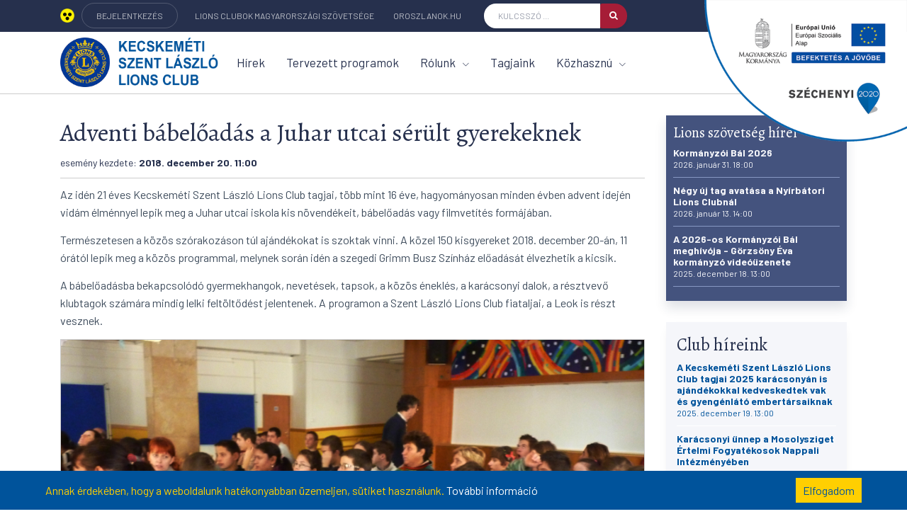

--- FILE ---
content_type: text/html; charset=utf-8
request_url: https://szentlaszlo-lions.hu/programok/adventi-babeloadas-a-juhar-utcai-serult-gyerekeknek
body_size: 10129
content:
<!DOCTYPE html>
<html lang="hu">
    <head>
        <title>Adventi bábelőadás a Juhar utcai sérült gyerekeknek - Kecskeméti Szent László Lions Club</title>
        <meta name="description" content="A Kecskeméti Szent László Lions Club 1997-ben alakult egy baráti társaság tagjaiból, jelenleg 20 fő az aktív taglétszám, de több pártoló tagunk és tagjelöltünk is van. Céljaink azonosak a Lions mozgaloméval: Önzetlen segítséget nyújtani a sérült, beteg, elesett, boldogtalan embertársainknak, nemzetre, vallásra politikai beállítottságra tekintet nélkül. Olyan férfiak és nők vagyunk, akik önként vállalkoztak arra, hogy mindennapi munkánk elvégzése mellett időnket, jószolgálati tevékenységekre fordítsuk. " />
        <meta name="keywords" content="lions, kecskeméti szent lászló lions club" />

        <meta charset="utf-8">
        <meta name="viewport" content="width=device-width, initial-scale=1, shrink-to-fit=no">
        <meta http-equiv="x-ua-compatible" content="ie=edge">

        
        
        <link rel="shortcut icon" href="/design/favicon/favicon.ico">
<link rel="apple-touch-icon-precomposed" sizes="57x57" href="/design/favicon/apple-touch-icon-57x57.png" />
<link rel="apple-touch-icon-precomposed" sizes="114x114" href="/design/favicon/apple-touch-icon-114x114.png" />
<link rel="apple-touch-icon-precomposed" sizes="72x72" href="/design/favicon/apple-touch-icon-72x72.png" />
<link rel="apple-touch-icon-precomposed" sizes="144x144" href="/design/favicon/apple-touch-icon-144x144.png" />
<link rel="apple-touch-icon-precomposed" sizes="60x60" href="/design/favicon/apple-touch-icon-60x60.png" />
<link rel="apple-touch-icon-precomposed" sizes="120x120" href="/design/favicon/apple-touch-icon-120x120.png" />
<link rel="apple-touch-icon-precomposed" sizes="76x76" href="/design/favicon/apple-touch-icon-76x76.png" />
<link rel="apple-touch-icon-precomposed" sizes="152x152" href="/design/favicon/apple-touch-icon-152x152.png" />
<link rel="icon" type="image/png" href="/design/favicon/favicon-196x196.png" sizes="196x196" />
<link rel="icon" type="image/png" href="/design/favicon/favicon-96x96.png" sizes="96x96" />
<link rel="icon" type="image/png" href="/design/favicon/favicon-32x32.png" sizes="32x32" />
<link rel="icon" type="image/png" href="/design/favicon/favicon-16x16.png" sizes="16x16" />
<link rel="icon" type="image/png" href="/design/favicon/favicon-128.png" sizes="128x128" />
<meta name="application-name" content=""/>
<meta name="msapplication-TileColor" content="#FFFFFF" />
<meta name="msapplication-TileImage" content="/design/favicon/mstile-144x144.png" />
<meta name="msapplication-square70x70logo" content="/design/favicon/mstile-70x70.png" />
<meta name="msapplication-square150x150logo" content="/design/favicon/mstile-150x150.png" />
<meta name="msapplication-wide310x150logo" content="/design/favicon/mstile-310x150.png" />
<meta name="msapplication-square310x310logo" content="/design/favicon/mstile-310x310.png" />

        <link href="https://fonts.googleapis.com/css?family=Barlow:300,400,400i,500,700%7CAlegreya:400" rel="stylesheet">
        <link rel="stylesheet" href="/design/assets/vendor/bootstrap/bootstrap.min.css">

        <link rel="stylesheet" href="/design/assets/vendor/icon-awesome/css/font-awesome.min.css">
        <link rel="stylesheet" href="/design/assets/vendor/icon-line-pro/style.css">
        <link rel="stylesheet" href="/design/assets/vendor/icon-hs/style.css">
        <link rel="stylesheet" href="/design/assets/vendor/icon-material/material-icons.css">
        <link rel="stylesheet" href="/design/assets/vendor/animate.css">
        <link rel="stylesheet" href="/design/assets/vendor/hs-megamenu/src/hs.megamenu.css">
        <link rel="stylesheet" href="/design/assets/vendor/hamburgers/hamburgers.min.css">
        <link rel="stylesheet" href="/design/assets/vendor/slick-carousel/slick/slick.css">
        <link rel="stylesheet" href="/design/assets/vendor/fancybox/jquery.fancybox.css">

        <link rel="stylesheet" href="/design/club/assets/css/styles.multipage-education.css">

        <link rel="stylesheet" href="/design/assets/css/custom.css?17">
        <link rel="stylesheet" href="/design/club/css/stilus.css?17">
        <link rel="stylesheet" href="/design/kozos/css/stilus.css?17">
        <link rel="stylesheet" href="/design/kozos/css/hasznos.css?17">
        
        <script src="/design/assets/vendor/jquery/jquery.min.js"></script>
        
                    <link rel="stylesheet" href="/design/club/clubok/1/stilus.css?17">
        
        <meta name="google-site-verification" content="3jdMULyKyqRu7oz1GEk_sB4v2LH4GEgqiMbdA0xfvSA" />
<meta name="DC.title" content="Kecskeméti Szent László Lions Club" />
<meta name="geo.region" content="HU-KM" />
<meta name="geo.placename" content="Kecskemét" />
<meta name="geo.position" content="46.906901;19.695326" />
<meta name="ICBM" content="46.906901, 19.695326" />
        <meta property="fb:app_id" content="536056300156846" />
    <meta property="og:locale" content="hu_HU" />    
    <meta property="og:url" content="https://szentlaszlo-lions.hu/programok/adventi-babeloadas-a-juhar-utcai-serult-gyerekeknek" />
    <meta property="og:type" content="article" />
    <meta property="og:title" content="Adventi bábelőadás a Juhar utcai sérült gyerekeknek" />
    <meta property="og:description" content="Az idén 21 éves Kecskeméti Szent László Lions Club tagjai, több mint 16 éve, hagyományosan minden évben advent idején vidám élménnyel lepik meg a Juhar utcai iskola kis növendékeit, bábelőadás vagy filmvetítés formájában. " />
    <meta property="og:image" content="https://szentlaszlo-lions.hu/adat/program/52/gyorskep/nagykep/p1190560.jpg" />
    <meta property="og:site_name" content="Kecskeméti Szent László Lions Club" />
    <meta property="article:author" content="https://www.facebook.com/SzentLaszloLionsClub" />
    <meta property="article:publisher" content="https://www.facebook.com/SzentLaszloLionsClub" />

    <meta itemprop="og:headline" content="Adventi bábelőadás a Juhar utcai sérült gyerekeknek" />
    <meta itemprop="og:description" content="Az idén 21 éves Kecskeméti Szent László Lions Club tagjai, több mint 16 éve, hagyományosan minden évben advent idején vidám élménnyel lepik meg a Juhar utcai iskola kis növendékeit, bábelőadás vagy filmvetítés formájában. " />
    
    
    <meta name="twitter:title" content="Adventi bábelőadás a Juhar utcai sérült gyerekeknek" />
    <meta name="twitter:card" content="summary" />
    <meta name="twitter:description" content="Az idén 21 éves Kecskeméti Szent László Lions Club tagjai, több mint 16 éve, hagyományosan minden évben advent idején vidám élménnyel lepik meg a Juhar utcai iskola kis növendékeit, bábelőadás vagy filmvetítés formájában. " />
    <meta name="twitter:image" content="https://szentlaszlo-lions.hu/adat/program/52/gyorskep/nagykep/p1190560.jpg" />
    <meta name="twitter:app:country" content="HU">
    
            </head>

    <body>
        <script>
  window.fbAsyncInit = function() {
    FB.init({
      appId      : '536056300156846',
      xfbml      : true,
      version    : 'v3.1'
    });
    FB.AppEvents.logPageView();
  };
  (function(d, s, id){
     var js, fjs = d.getElementsByTagName(s)[0];
     if (d.getElementById(id)) {return;}
     js = d.createElement(s); js.id = id;
     js.src = "https://connect.facebook.net/hu_HU/sdk.js";
     fjs.parentNode.insertBefore(js, fjs);
   }(document, 'script', 'facebook-jssdk'));
</script>
        
        <div id="palyazatsarok">
            <a href="https://szentlaszlo-lions.eu/elnyert-palyazataink"><img src="/design/kozos/kellekek/2020-eu-er-fejlesztesi-alap-felso.png"></a>
        </div>
        <main>
            <header id="js-header" class="u-header" style="border-bottom: solid 1px #cccccc;">
                <div class="u-header__section">

                    <div class="g-bg-main">
                        <div class="container g-py-5">
                            <ul class="list-inline d-flex align-items-center g-mb-0">
                                <li class="list-inline-item d-none d-lg-inline-block" style="margin-right: 10px;">
                                    <a href="/?akadalymentes=igen" class="">
                                        <img src="/design/assets/img/akadalymentes.png" style="height: 20px; position: relative; top: -3px;" />
                                    </a>
                                </li>
                                <li class="list-inline-item d-none d-lg-inline-block">
                                    <a href="https://oroszlanok.hu" target="_blank" class="u-link-v5 g-brd-around g-brd-white-opacity-0_2 g-color-white-opacity-0_7 g-color-white--hover g-font-size-12 g-rounded-20 text-uppercase g-px-20 g-py-10">BEJELENTKEZÉS</a>
                                </li>
                                <li class="list-inline-item g-pos-rel">
                                    <a id="jump-to-dropdown-invoker" class="d-block d-lg-none u-link-v5 g-color-white-opacity-0_7 g-color-white--hover g-font-size-12 text-uppercase g-py-7" href="#"
                                       aria-controls="jump-to-dropdown"
                                       aria-haspopup="true"
                                       aria-expanded="false"
                                       data-dropdown-event="hover"
                                       data-dropdown-target="#jump-to-dropdown"
                                       data-dropdown-type="css-animation"
                                       data-dropdown-duration="0"
                                       data-dropdown-hide-on-scroll="true"
                                       data-dropdown-animation-in="fadeIn"
                                       data-dropdown-animation-out="fadeOut">Linkek <i class="g-ml-3 fa fa-angle-down"></i>
                                    </a>
                                    <ul id="jump-to-dropdown" class="list-unstyled u-shadow-v39 g-brd-around g-brd-4 g-brd-white g-bg-secondary g-pos-abs g-left-0 g-z-index-99 g-mt-13"
                                        aria-labelledby="jump-to-dropdown-invoker">
                                        <li class="dropdown-item g-brd-bottom g-brd-2 g-brd-white g-px-0 g-py-2">
                                            <a href="http://www.lions.hu" target="_blank" class="nav-link g-color-main g-color-primary--hover g-bg-secondary-dark-v2--hover g-font-size-default">Lions Clubok Magyarországi Szövetsége</a>
                                        </li>
                                        <li class="dropdown-item g-brd-bottom g-brd-2 g-brd-white g-px-0 g-py-2">
                                            <a href="http://oroszlanok.hu" target="_blank" class="nav-link g-color-main g-color-primary--hover g-bg-secondary-dark-v2--hover g-font-size-default">oroszlanok.hu</a>
                                        </li>
                                    </ul>
                                </li>

                                <li class="list-inline-item d-none d-lg-inline-block">
                                    <a href="https://lions.hu" target="_blank" class="u-link-v5 g-color-white-opacity-0_7 g-color-white--hover g-font-size-12 text-uppercase g-px-10 g-py-15">Lions Clubok Magyarországi Szövetsége</a>
                                </li>
                                <li class="list-inline-item d-none d-lg-inline-block">
                                    <a href="http://oroszlanok.hu" target="_blank" class="u-link-v5 g-color-white-opacity-0_7 g-color-white--hover g-font-size-12 text-uppercase g-px-10 g-py-15">oroszlanok.hu</a>
                                </li>

                                <li class="list-inline-item g-ml-15--lg ml-auto fejleckereso">
                                    <form id="searchform-1" class="input-group u-shadow-v19 g-brd-primary--focus g-rounded-20">
                                        <input class="form-control g-brd-none g-bg-white g-font-size-12 text-uppercase g-rounded-left-20 g-pl-20 g-py-9" type="text" placeholder="Kulcsszó ...">
                                        <button class="btn input-group-addon d-flex align-items-center g-brd-none g-color-white g-bg-primary g-bg-primary-light-v1--hover g-font-size-13 g-rounded-right-20 g-transition-0_2" type="button">
                                            <i class="fa fa-search"></i>
                                        </button>
                                    </form>
                                </li>
                            </ul>
                        </div>
                    </div>

                    <div class="container">
                        
                        <nav class="js-mega-menu navbar navbar-expand-lg g-pa-0 hs-menu-initialized hs-menu-horizontal">
                            <a href="/" class="navbar-brand g-max-width-170 g-max-width-200--lg">
                                <img class="img-fluid g-hidden-lg-down" src="/adat/lions_club/1/gyorskep/nagykep/kecskemet-szent-laszlo-lions-club.png" alt="Kecskeméti Szent László Lions Club" style="height: 70px; max-width: none;">
                                <img class="img-fluid g-width-80 g-hidden-md-down g-hidden-xl-up" src="/adat/lions_club/1/gyorskep/nagykep/kecskemet-szent-laszlo-lions-club.png" alt="Kecskeméti Szent László Lions Club">
                                <img class="img-fluid g-hidden-lg-up" src="/adat/lions_club/1/gyorskep/nagykep/kecskemet-szent-laszlo-lions-club.png" alt="Kecskeméti Szent László Lions Club">
                            </a>
                            <button class="navbar-toggler navbar-toggler-right btn g-line-height-1 g-brd-none g-pa-0 hammburgermenu" type="button" aria-label="Toggle navigation" aria-expanded="false" aria-controls="navBar" data-toggle="collapse" data-target="#navBar">
                                <span class="hamburger hamburger--slider g-px-0">
                                    <span class="hamburger-box"><span class="hamburger-inner"></span></span>
                                </span>
                            </button>

                            
                            <div id="navBar" class="collapse navbar-collapse align-items-center flex-sm-row">
                                <ul class="navbar-nav align-items-lg-center g-py-30 g-py-0--lg ml-auto">
                                                                                                            <li class="nav-item">
                                        <a href="/hirek"  class="nav-link g-color-primary--hover g-font-size-15 g-font-size-17--xl g-px-15--lg g-py-10 g-py-30--lg">Hírek</a>
                                    </li>
                                                                                                                                                <li class="nav-item">
                                        <a href="/programok"  class="nav-link g-color-primary--hover g-font-size-15 g-font-size-17--xl g-px-15--lg g-py-10 g-py-30--lg">Tervezett programok</a>
                                    </li>
                                                                                                            <li class="nav-item hs-has-mega-menu" data-animation-in="fadeIn" data-animation-out="fadeOut" data-position="left">
                                        <a href="#" id="mega-menu-label-266" class="nav-link g-color-primary--hover g-font-size-15 g-font-size-17--xl g-px-15--lg g-py-10 g-py-30--lg" aria-haspopup="true" aria-expanded="false">Rólunk <i class="hs-icon hs-icon-arrow-bottom g-font-size-11 g-ml-7"></i></a>
                                        <div class="w-100 hs-mega-menu u-shadow-v39 g-brd-around g-brd-7 g-brd-white g-bg-secondary g-text-transform-none g-pa-30 g-pa-50--lg g-my-20 g-my-0--lg" aria-labelledby="mega-menu-label-266">
                                            • <a href="/bemutatkozas" >Bemutatkozás</a><br />
                                            • <a href="/rolunk-irtak-elektronikus-sajto" >Rólunk írták (elektronikus sajtó)</a><br />
                                            • <a href="/rolunk-irtak-nyomtatott-sajto" >Rólunk írták (nyomtatott sajtó)</a><br />
                                            • <a href="/tv-ben-radioban-jartunk" >TV-ben Rádióban jártunk</a><br />
                                            • <a href="/elnyert-palyazataink" >Pályázataink</a><br />
                                            • <a href="/kapcsolat" >Kapcsolat</a><br />
                                            
                                        </div>
                                    </li>
                                                                                                                                                <li class="nav-item">
                                        <a href="/tagjaink"  class="nav-link g-color-primary--hover g-font-size-15 g-font-size-17--xl g-px-15--lg g-py-10 g-py-30--lg">Tagjaink</a>
                                    </li>
                                                                                                            <li class="nav-item hs-has-mega-menu" data-animation-in="fadeIn" data-animation-out="fadeOut" data-position="left">
                                        <a href="#" id="mega-menu-label-251" class="nav-link g-color-primary--hover g-font-size-15 g-font-size-17--xl g-px-15--lg g-py-10 g-py-30--lg" aria-haspopup="true" aria-expanded="false">Közhasznú <i class="hs-icon hs-icon-arrow-bottom g-font-size-11 g-ml-7"></i></a>
                                        <div class="w-100 hs-mega-menu u-shadow-v39 g-brd-around g-brd-7 g-brd-white g-bg-secondary g-text-transform-none g-pa-30 g-pa-50--lg g-my-20 g-my-0--lg" aria-labelledby="mega-menu-label-251">
                                            • <a href="/adatok" >Adatok</a><br />
                                            • <a href="/hogyan-lehet-lions-tag" >Hogyan lehet lions tag?</a><br />
                                            • <a href="/a-lions-mozgalom-tamogatasa" >A Lions mozgalom támogatása</a><br />
                                            • <a href="/kozhasznu-jelentesek" >Közhasznú jelentések</a><br />
                                            • <a href="/lions-etikai-kodex" >Lions Etikai kódex</a><br />
                                            • <a href="/eves-aktivitas" >Éves Aktivitás</a><br />
                                            
                                        </div>
                                    </li>
                                                                        
                                </ul>
                            </div>
                        </nav>
                    </div>
                </div>
            </header>

            <div class="container g-pt-30 g-pb-20">
    <div class="row">
        <div class="col-lg-9 g-mb-50">
            <div class="hasznos">
    <h1>Adventi bábelőadás a Juhar utcai sérült gyerekeknek</h1>
    <div class="esemeny_datumok">
        esemény kezdete: <strong>2018. december 20. 11:00</strong>            </div>    <div>
        <p class="gmail-msonormal">Az idén 21 éves Kecskeméti Szent László Lions Club tagjai, több mint 16 éve, hagyományosan minden évben advent idején vidám élménnyel lepik meg a Juhar utcai iskola kis növendékeit, bábelőadás vagy filmvetítés formájában.</p>
<p class="gmail-msonormal">Természetesen a közös szórakozáson túl ajándékokat is szoktak vinni. A közel 150 kisgyereket 2018. december 20-án, 11 órától lepik meg a közös programmal, melynek során idén a szegedi Grimm Busz Színház előadását élvezhetik a kicsik.</p>
<p>A bábelőadásba bekapcsolódó gyermekhangok, nevetések, tapsok, a közös éneklés, a karácsonyi dalok, a résztvevő klubtagok számára mindig lelki feltöltődést jelentenek. A programon a Szent László Lions Club fiataljai, a Leok is részt vesznek.</p>
<div class="hkep">
<div class="hkepimg"><img src="/adat/program/52/kepek/p1190560.jpg" alt="" border="0" /></div>
</div>
        <hr /><link rel="stylesheet" href="/library/justifiedGallery/justifiedGallery.min.css" />
<script src="/library/justifiedGallery/jquery.justifiedGallery.min.js"></script>
<link rel="stylesheet" href="/library/colorbox/colorbox1.css" />
<script src="/library/colorbox/jquery.colorbox-min.js"></script>

<div class="cikk_kapcsolt_galeria">
    <h4>Képgaléria</h4>    
    <div id="thumbgaleria" >
        <a href="/adat/program/52/kepek/p1190560.jpg" data-nev="" data-szoveg="">
            <img src="/adat/program/52/kepek/kiskep/p1190560.jpg" alt="" />
        </a>
        
    </div>
    <SCRIPT LANGUAGE=JavaScript>
    $(function() {
        jQuery.extend(jQuery.colorbox.settings, {
            current: "{current}/{total} kép",
            previous: "Előző",
            next: "Következő",
            close: "Bezár",
            xhrError: "A tartalmat nem sikerült betölteni.",
            imgError: "A képet nem sikerült betölteni.",
            slideshowStart: "Diavetítés indítása",
            slideshowStop: "Diavetítés leállítása"
        });
        $('#thumbgaleria').justifiedGallery({
            rowHeight : 130,
            margins : 5,
            lastRow : 'nojustify',
            rel : 'galeria'
        }).on('jg.complete', function () {
            $(this).find('a').colorbox({
                maxWidth : '90%',
                maxHeight : '90%',
                opacity : 0.8,
                transition : 'elastic',
                current : '',
                title: function(){
                  // var url = $(this).attr('href');
                  var nev = '<strong>'+$(this).data('nev')+'</strong>';
                  var szoveg = $(this).data('szoveg');
                  return '<div style="background-color: #ffffff; padding: 10px; color: #000000;">'+nev+'<br />'+szoveg+'</div>';
                }
            });
        });
    });
    </SCRIPT>
</div>

<div class="clearfix"></div>                <div class="socialsav"><div class="fb-like-hely"><div class="fb-like" data-href="https://szentlaszlo-lions.hu/programok/adventi-babeloadas-a-juhar-utcai-serult-gyerekeknek" data-layout="standard" data-action="like" data-show-faces="true" data-share="true"></div></div><div class="gp-like-hely"><div class="g-plusone" data-size="medium"></div></div><div class="cf"></div></div>
    </div>
</div>
                    </div>

        <div class="col-lg-3 g-mb-50">
            


<div class="u-shadow-v36 g-bg-main-light-v2 g-pa-10 g-mb-30 lsze">
    <h3>Lions szövetség hírei</h3>
    <a href="https://www.lions.hu/hirek/kormanyzoi-bal-2026" target="_blank" class="olistae">Kormányzói Bál 2026<br /><span>2026. január 31. 18:00</span></a>
    <a href="https://www.lions.hu/hirek/negy-uj-tag-avatasa-a-nyirbatori-lions-clubnal" target="_blank" class="olistae">Négy új tag avatása a Nyírbátori Lions Clubnál<br /><span>2026. január 13. 14:00</span></a>
    <a href="https://www.lions.hu/hirek/a-2026-os-kormanyzoi-bal-meghivoja---gorzsony-eva-kormanyzo-videouzenete" target="_blank" class="olistae">A 2026-os Kormányzói Bál meghívója - Görzsöny Éva kormányzó videóüzenete<br /><span>2025. december 18. 13:00</span></a>
    
</div>



<div class="u-shadow-v32 g-bg-secondary g-pa-15 g-mb-30">
    <h3>Club híreink</h3>
    <a href="/hirek/a-kecskemeti-szent-laszlo-lions-club-tagjai-2025-karacsonyan-is-ajandekokkal-kedveskedtek-vak-es-gyengenlato-embertarsaiknak" class="olistae">A Kecskeméti Szent László Lions Club tagjai 2025 karácsonyán is ajándékokkal kedveskedtek vak és gyengénlátó embertársaiknak<br /><span>2025. december 19. 13:00</span></a>
    <a href="/hirek/karacsonyi-unnep-a-mosolysziget-ertelmi-fogyatekosok-nappali-intezmenyeben" class="olistae">Karácsonyi ünnep a Mosolysziget Értelmi Fogyatékosok Nappali Intézményében<br /><span>2025. december 17. 18:00</span></a>
    <a href="/hirek/a-bacsvakok-2025-evzaro-adventi-partijara-kapott-meghivast-a-kecskemeti-szent-laszlo-lions-club" class="olistae">A BÁCSVAKOK 2025 évzáró Adventi partijára kapott meghívást a Kecskeméti Szent László Lions Club<br /><span>2025. december 15. 16:00</span></a>
    
</div>

<div class="u-shadow-v36 g-bg-main-light-v2 g-pa-10 g-mb-30 lsze">
    <h3>Lions szövetség eseményei</h3>
    
</div>

<div class="u-shadow-v32 g-bg-secondary g-pa-15 g-mb-30">
    <h3>Club események</h3>
    
</div>

<div class="u-shadow-v32 g-bg-secondary g-pa-15 g-mb-30 infoelem">
    <p><img style="display: block; margin-left: auto; margin-right: auto;" src="../adat/infoelem/1/kepek/nemzeti-egyuttmukodesi-alap-logo.jpg" alt="" border="0" /></p>
<p><img style="display: block; margin-left: auto; margin-right: auto;" src="../adat/infoelem/1/kepek/a-miniszterelnokseg-logoja.jpg" alt="" border="0" /></p>
<p><a href="/elnyert-palyazataink"><img style="display: block; margin-left: auto; margin-right: auto;" src="../adat/infoelem/1/kepek/infoblokk-kedv-final.jpg" alt="" border="0" /></a></p>
<p><a href="https://bgazrt.hu" target="_blank"><img style="display: block; margin-left: auto; margin-right: auto;" src="../adat/infoelem/1/kepek/bethlen-gabor-alapkezelo-zrt-logo.jpg" alt="" border="0" /></a></p>
</div>
<div class="u-shadow-v32 g-bg-secondary g-pa-30 g-mb-30">
    <h3>1% támogatás</h3>
    <p>Kérjük, adója 1 %-ával támogassa szervezetünket, és általa a hátrányos helyzetűeket. Klubunk az adományok 100%-át a nélkülözőknek juttatja.</p>
    <strong>Kecskeméti Szent László Lions Club</strong>
    <br /><br />
    Adószámunk:<br /><strong>18352797-1-03</strong>
    <br />
    Számlaszám:<br /><strong>10915008-00000009-22830019</strong>
    <br /><br />
    cím: <strong>6000 Kecskemét,<br />Katona József tér 18. I/103.</strong>
</div>
        </div>
    </div>
</div>
            
            <hr />
<div class="g-pos-rel">
    <div class="container text-center g-pt-20 g-pb-30">
        <div class="g-max-width-645 mx-auto g-mb-40">
            <h2 class="h1 mb-3">Hogyan lehet Lions Club tag?</h2>
            <p>A lions klubtagok idejüket és a képességeiket felajánlva segítik, erősítik a közösségeiket. A Lion a jószolgálati munka tapasztalatain keresztül új képességeket szerezhet, tartós barátságokat köthet, találkozhat igazi kihívásokkal, és sokat tanulhat, fejlődhet a feladatok megoldása során.</p>
        </div>
        <a href="/hogyan-lehet-lions-tag" class="btn u-shadow-v33 g-color-white g-bg-primary g-bg-main--hover g-rounded-30 g-px-35 g-py-13">További információk a belépésről</a>
        <svg class="d-inline-block g-width-35" version="1.1" xmlns="http://www.w3.org/2000/svg" xmlns:xlink="http://www.w3.org/1999/xlink" x="0px" y="0px"
             viewBox="0 0 37 1" enable-background="new 0 0 37 1" xml:space="preserve">
            <linearGradient id="SVGID_5_" gradientUnits="userSpaceOnUse" x1="0" y1="0.5" x2="37" y2="0.5">
                <stop  offset="0" style="stop-color:#f5f6fa"/>
                <stop  offset="1" style="stop-color:#b5b8cb"/>
            </linearGradient>
            <line fill="none" stroke="url(#SVGID_5_)" stroke-miterlimit="10" x1="37" y1="0.5" x2="0" y2="0.5"/>
        </svg>
        <span class="align-middle g-color-primary mx-1">vagy</span>
        <svg class="d-inline-block g-width-35" version="1.1" xmlns="http://www.w3.org/2000/svg" xmlns:xlink="http://www.w3.org/1999/xlink" x="0px" y="0px"
             viewBox="0 0 37 1" enable-background="new 0 0 37 1" xml:space="preserve">
            <linearGradient id="SVGID_6_" gradientUnits="userSpaceOnUse" x1="-10" y1="-1.5" x2="27" y2="-1.5" gradientTransform="matrix(-1 0 0 -1 27 -1)">
                <stop  offset="0" style="stop-color:#f5f6fa"/>
                <stop  offset="1" style="stop-color:#b5b8cb"/>
            </linearGradient>
            <line fill="none" stroke="url(#SVGID_6_)" stroke-miterlimit="10" x1="0" y1="0.5" x2="37" y2="0.5"/>
        </svg>
        <a href="/kapcsolat" class="btn u-shadow-v32 g-color-primary g-color-white--hover g-bg-white g-bg-main--hover g-rounded-30 g-px-35 g-py-13">Lépj velünk kapcsolatba</a>
    </div>
    <svg class="g-pos-abs g-bottom-0 g-left-0 g-z-index-minus-1" xmlns="http://www.w3.org/2000/svg" xmlns:xlink="http://www.w3.org/1999/xlink" x="0px" y="0px"
         viewBox="0 0 1920 323" enable-background="new 0 0 1920 323" xml:space="preserve">
        <polygon fill="#f0f2f8" points="0,323 1920,323 1920,0 "/>
        <polygon fill="#f5f6fa" points="-0.5,322.5 -0.5,131.5 658.3,212.3 "/>
    </svg></div>
            
            <footer class="g-bg-secondary g-pt-100 g-pb-50">
                <div class="container">
                    <div class="row g-mb-40">
                        <div class="col-md-6 col-sm-12">
                            <div class="row">
                                <div class="col-md-12 g-mb-20"><h3>Kecskeméti Szent László Lions Club</h3></div>
                                <div class="col-md-6 col-sm-12 g-mb-20">
                                    <ul class="list-unstyled">
                                        <li class="g-py-5"><a class="u-link-v5 g-color-footer-links g-color-primary--hover g-font-size-16" href="/hirek">Club hírek</a></li>
                                        <li class="g-py-5"><a class="u-link-v5 g-color-footer-links g-color-primary--hover g-font-size-16" href="/programok">Club események</a></li>
                                        <li class="g-py-5"><a class="u-link-v5 g-color-footer-links g-color-primary--hover g-font-size-16" href="/tagjaink">Tagjaink</a></li>
                                        <li class="g-py-5"><a class="u-link-v5 g-color-footer-links g-color-primary--hover g-font-size-16" href="/kapcsolat">Kapcsolat</a></li>
                                    </ul>
                                </div>
                                <div class="col-md-6 col-sm-12 g-mb-20">
                                    <ul class="list-unstyled">
                                        <li class="g-py-5"><a class="u-link-v5 g-color-footer-links g-color-primary--hover g-font-size-16" href="/bemutatkozas">Rólunk</a></li>
                                        <li class="g-py-5"><a class="u-link-v5 g-color-footer-links g-color-primary--hover g-font-size-16" href="/hogyan-lehet-lions-tag">Hogyan lehet lions tag?</a></li>
                                        <li class="g-py-5"><a class="u-link-v5 g-color-footer-links g-color-primary--hover g-font-size-16" href="/a-lions-mozgalom-tamogatasa">A Lions mozgalom támogatása</a></li>
                                        <li class="g-py-5"><a class="u-link-v5 g-color-footer-links g-color-primary--hover g-font-size-16" href="/kozhasznu-jelentesek">Közhasznú jelentések</a></li>
                                    </ul>
                                </div>
                            </div>
                        </div>

                        <div class="col-md-6 col-sm-12">
                            <div class="row">
                                <div class="col-md-12 g-mb-20"><h3>Lions Clubok Magyarországi Szövetsége</h3></div>
                                <div class="col-md-6 col-sm-12 g-mb-20">
                                    <ul class="list-unstyled">
                                        <li class="g-py-5"><a class="u-link-v5 g-color-footer-links g-color-primary--hover g-font-size-16" href="https://lions.hu/hirek">Lions hírek</a></li>
                                        <li class="g-py-5"><a class="u-link-v5 g-color-footer-links g-color-primary--hover g-font-size-16" href="https://lions.hu/programok">Lions Események</a></li>
                                        <li class="g-py-5"><a class="u-link-v5 g-color-footer-links g-color-primary--hover g-font-size-16" href="https://lions.hu/clubok">Lions Clubok</a></li>
                                        <li class="g-py-5"><a class="u-link-v5 g-color-footer-links g-color-primary--hover g-font-size-16" href="https://lions.hu/lions-etikai-kodex">Lions Etikai kódex</a></li>
                                    </ul>
                                </div>
                                <div class="col-md-6 col-sm-12 g-mb-20">
                                    <ul class="list-unstyled">
                                        <li class="g-py-5"><a class="u-link-v5 g-color-footer-links g-color-primary--hover g-font-size-16" href="https://lions.hu/a-szovetsegrol">A szövetségről</a></li>
                                        <li class="g-py-5"><a class="u-link-v5 g-color-footer-links g-color-primary--hover g-font-size-16" href="https://lions.hu/tevekenysegek">Tevékenységek</a></li>
                                        <li class="g-py-5"><a class="u-link-v5 g-color-footer-links g-color-primary--hover g-font-size-16" href="https://lions.hu/palyazatok">Pályázatok</a></li>
                                        <li class="g-py-5"><a class="u-link-v5 g-color-footer-links g-color-primary--hover g-font-size-16" href="https://lions.hu/english">English</a></li>
                                    </ul>
                                </div>
                            </div>
                        </div>
                    </div>

                    <div class="row justify-content-lg-center align-items-center text-center">
                        <div class="col-sm-6 col-md-4 col-lg-3 order-md-3 g-mb-30">
                            <a class="u-link-v5 g-color-text g-color-primary--hover" href="#">
                                <i class="align-middle mr-2 icon-real-estate-027 u-line-icon-pro"></i>
                                Minden jog fenntartva!<br />Copyright © 2025
                            </a>
                        </div>

                        <div class="col-sm-6 col-md-4 col-lg-3 order-md-2 g-mb-30">
                            <ul class="list-inline mb-0">
                                <li class="list-inline-item g-mx-2">
                                    <a href="https://www.facebook.com/SzentLaszloLionsClub" target="_blank" class="u-icon-v1 u-icon-size--sm u-shadow-v32 g-color-primary g-color-white--hover g-bg-white g-bg-primary--hover rounded-circle">
                                        <i class="g-font-size-default fa fa-facebook"></i>
                                    </a>
                                </li>                                <li class="list-inline-item g-mx-2">
                                    <a href="https://www.youtube.com/watch?v=5jH-uZ1xx2k&list=PLRF7n_w9bhTFnwRgpt-RrihMs633oZ2Lt" target="_blank" class="u-icon-v1 u-icon-size--sm u-shadow-v32 g-color-primary g-color-white--hover g-bg-white g-bg-primary--hover rounded-circle">
                                        <i class="g-font-size-default fa fa-youtube"></i>
                                    </a>
                                </li>                                                                                            </ul>
                        </div>

                        <div class="col-md-4 col-lg-3 order-md-1 g-mb-30">
                            <p class="g-color-text mb-0">
                                Kecskeméti Szent László Lions Club<br />
                                Alapítva 1997 - <a href="/adatvedelem">Adatvédelem</a>
                            </p>
                        </div>
                    </div>
                    <div class="col-md-12 col-lg-12 text-center" style="border-top: solid 1px #c0c9e1; padding-top: 10px;">
                        <a href="https://d4s.hu/vallalatiranyitasi-rendszer-miert-jo-ez-neked" target="_blank" rel="nofollow">Weblapunk a Dream4SYS Kft. D4S ERP rendszerével készül.</a>
                    </div>
                </div>
            </footer>

            <a class="js-go-to u-go-to-v1 u-shadow-v32 g-width-40 g-height-40 g-color-primary g-color-white--hover g-bg-white g-bg-main--hover g-bg-main--focus g-font-size-12 rounded-circle" href="#" data-type="fixed" data-position='{
               "bottom": 15,
               "right": 15
               }' data-offset-top="400"
               data-compensation="#js-header"
               data-show-effect="slideInUp"
               data-hide-effect="slideInDown">
                <i class="hs-icon hs-icon-arrow-top"></i>
            </a>
        </main>

        <script>
    // Cookie létezik e
    function getCookie(cname) {
        var name = cname + "=";
        var ca = document.cookie.split(';');
        for (var i = 0; i < ca.length; i++) {
            var c = ca[i];
            while (c.charAt(0) == ' ') c = c.substring(1);
            if (c.indexOf(name) == 0) return c.substring(name.length, c.length);
        }
        return "";
    }

    var options = {
        text: 'Annak érdekében, hogy a weboldalunk hatékonyabban üzemeljen, sütiket használunk. <a href="/suti-informaciok" target="_blank" style="color: #ffffff;">További információ</a>', // Kiírt szöveg
        btnText: 'Elfogadom', // Elfogadás gomb
        bgColor: '#00539B', // Fő háttér
        textColor: '#FFCF01', // Fő betűszín
        btnColor: '#FFCF01', // Gomb háttérszín
        btnTextColor: '#00539B', // Gomb betűszín
        // position: 'bottom', // Az egész sáv position-je
        leftPadding: '0', // Left:
        rightPadding: '0', // Right:
        hideAnimation: 'fadeOut' // Eltünés animációja
    };

    function cookieelfogadva() {
        var date = new Date();
        date.setTime(date.getTime()+31536000000);
        document.cookie = "cookie_policy=true; expires="+date.toGMTString()+"; path=/";
        $('#cookie_container').slideUp();
    }
    // Cookie vizsgálata
    $(function() {
        $('head').append('<style>.cookie_container { display: none; position: fixed; bottom: 0px; left: 0px; right: 0px; z-index: 10000; padding: 0px; background-color:' + options.bgColor + '; color:' + options.textColor + '; } .cookie_inner { width: 90%; margin: 0 auto; } .cookie_inner p { margin: 10px 0px; padding: 5px 0px; } #setCookie { float: right; padding: 5px 10px; text-decoration: none; background-color: ' + options.btnColor + '; color: ' + options.btnTextColor + '; } #setCookie:hover { background-color: #ffffff !important; color: #00539B !important; }</style>');
        //$('head').append('<style>.cookie_container { display: none; padding: 0px; background-color:' + options.bgColor + '; color:' + options.textColor + '; } .cookie_inner { width: 90%; margin: 0 auto; } .cookie_inner p { margin: 10px 0px; padding: 5px 0px; } #setCookie { float: right; padding: 5px 10px; text-decoration: none; background-color: ' + options.btnColor + '; color: ' + options.btnTextColor + '; } #setCookie:hover { background-color: #ffffff !important; color: #00539B !important; }</style>');

        // Maga a Cookie Bar
        var popup = '<div id="cookie_container" class="cookie_container"><div class="cookie_inner"><a id="setCookie" href="javascript:cookieelfogadva();">' + options.btnText + '</a><p style="color: #ffcf01;">' + options.text + '</p></div></div>';
        //$(popup).prependTo('body');
        $(popup).appendTo('body');
        var cookie = getCookie('cookie_policy');
        if (!cookie) {
            $('#cookie_container').show();
        }
    });
</script>

        <script src="/design/assets/vendor/jquery-migrate/jquery-migrate.min.js"></script>
        <script src="/design/assets/vendor/popper.min.js"></script>
        <script src="/design/assets/vendor/bootstrap/bootstrap.min.js"></script>

        <script src="/design/assets/vendor/hs-megamenu/src/hs.megamenu.js"></script>
        <script src="/design/assets/vendor/slick-carousel/slick/slick.js"></script>
        <script src="/design/assets/vendor/fancybox/jquery.fancybox.min.js"></script>

        <script src="/design/assets/js/hs.core.js"></script>
        <script src="/design/assets/js/components/hs.header.js"></script>
        <script src="/design/assets/js/helpers/hs.hamburgers.js"></script>
        <script src="/design/assets/js/components/hs.dropdown.js"></script>
        <script src="/design/assets/js/helpers/hs.height-calc.js"></script>
        <script src="/design/assets/js/components/hs.carousel.js"></script>
        <script src="/design/assets/js/components/hs.popup.js"></script>
        <script src="/design/assets/js/components/hs.go-to.js"></script>

        <script src="/design/assets/js/custom.js"></script>

        <script>
            $(document).on('ready', function () {
                // initialization of header
                $.HSCore.components.HSHeader.init($('#js-header'));
                $.HSCore.helpers.HSHamburgers.init('.hamburger');

                // initialization of HSMegaMenu component
                $('.js-mega-menu').HSMegaMenu({
                    event: 'hover',
                    pageContainer: $('.container'),
                    breakpoint: 991
                });

                // initialization of HSDropdown component
                $.HSCore.components.HSDropdown.init($('[data-dropdown-target]'), {
                    afterOpen: function () {
                        $(this).find('input[type="search"]').focus();
                    }
                });

                // initialization of carousel
                $.HSCore.components.HSCarousel.init('[class*="js-carousel"]');

                // initialization of header's height equal offset
                $.HSCore.helpers.HSHeightCalc.init();

                // initialization of popups
                $.HSCore.components.HSPopup.init('.js-fancybox');

                // initialization of go to
                $.HSCore.components.HSGoTo.init('.js-go-to');
            });
        </script>
        
        <!-- Global site tag (gtag.js) - Google Analytics -->
<script async src="https://www.googletagmanager.com/gtag/js?id=UA-124487489-2"></script>
<script>
  window.dataLayer = window.dataLayer || [];
  function gtag(){dataLayer.push(arguments);}
  gtag('js', new Date());

  gtag('config', 'UA-124487489-2');
</script>

    </body>
</html>

--- FILE ---
content_type: text/html; charset=utf-8
request_url: https://szentlaszlo-lions.hu/design/assets/vendor/icon-line-pro/style.css
body_size: 8740
content:
<!DOCTYPE html>
<html lang="hu">
    <head>
        <title> - Kecskeméti Szent László Lions Club</title>
        <meta name="description" content="A Kecskeméti Szent László Lions Club 1997-ben alakult egy baráti társaság tagjaiból, jelenleg 20 fő az aktív taglétszám, de több pártoló tagunk és tagjelöltünk is van. Céljaink azonosak a Lions mozgaloméval: Önzetlen segítséget nyújtani a sérült, beteg, elesett, boldogtalan embertársainknak, nemzetre, vallásra politikai beállítottságra tekintet nélkül. Olyan férfiak és nők vagyunk, akik önként vállalkoztak arra, hogy mindennapi munkánk elvégzése mellett időnket, jószolgálati tevékenységekre fordítsuk. " />
        <meta name="keywords" content="lions, kecskeméti szent lászló lions club" />

        <meta charset="utf-8">
        <meta name="viewport" content="width=device-width, initial-scale=1, shrink-to-fit=no">
        <meta http-equiv="x-ua-compatible" content="ie=edge">

        
        
        <link rel="shortcut icon" href="/design/favicon/favicon.ico">
<link rel="apple-touch-icon-precomposed" sizes="57x57" href="/design/favicon/apple-touch-icon-57x57.png" />
<link rel="apple-touch-icon-precomposed" sizes="114x114" href="/design/favicon/apple-touch-icon-114x114.png" />
<link rel="apple-touch-icon-precomposed" sizes="72x72" href="/design/favicon/apple-touch-icon-72x72.png" />
<link rel="apple-touch-icon-precomposed" sizes="144x144" href="/design/favicon/apple-touch-icon-144x144.png" />
<link rel="apple-touch-icon-precomposed" sizes="60x60" href="/design/favicon/apple-touch-icon-60x60.png" />
<link rel="apple-touch-icon-precomposed" sizes="120x120" href="/design/favicon/apple-touch-icon-120x120.png" />
<link rel="apple-touch-icon-precomposed" sizes="76x76" href="/design/favicon/apple-touch-icon-76x76.png" />
<link rel="apple-touch-icon-precomposed" sizes="152x152" href="/design/favicon/apple-touch-icon-152x152.png" />
<link rel="icon" type="image/png" href="/design/favicon/favicon-196x196.png" sizes="196x196" />
<link rel="icon" type="image/png" href="/design/favicon/favicon-96x96.png" sizes="96x96" />
<link rel="icon" type="image/png" href="/design/favicon/favicon-32x32.png" sizes="32x32" />
<link rel="icon" type="image/png" href="/design/favicon/favicon-16x16.png" sizes="16x16" />
<link rel="icon" type="image/png" href="/design/favicon/favicon-128.png" sizes="128x128" />
<meta name="application-name" content=""/>
<meta name="msapplication-TileColor" content="#FFFFFF" />
<meta name="msapplication-TileImage" content="/design/favicon/mstile-144x144.png" />
<meta name="msapplication-square70x70logo" content="/design/favicon/mstile-70x70.png" />
<meta name="msapplication-square150x150logo" content="/design/favicon/mstile-150x150.png" />
<meta name="msapplication-wide310x150logo" content="/design/favicon/mstile-310x150.png" />
<meta name="msapplication-square310x310logo" content="/design/favicon/mstile-310x310.png" />

        <link href="https://fonts.googleapis.com/css?family=Barlow:300,400,400i,500,700%7CAlegreya:400" rel="stylesheet">
        <link rel="stylesheet" href="/design/assets/vendor/bootstrap/bootstrap.min.css">

        <link rel="stylesheet" href="/design/assets/vendor/icon-awesome/css/font-awesome.min.css">
        <link rel="stylesheet" href="/design/assets/vendor/icon-line-pro/style.css">
        <link rel="stylesheet" href="/design/assets/vendor/icon-hs/style.css">
        <link rel="stylesheet" href="/design/assets/vendor/icon-material/material-icons.css">
        <link rel="stylesheet" href="/design/assets/vendor/animate.css">
        <link rel="stylesheet" href="/design/assets/vendor/hs-megamenu/src/hs.megamenu.css">
        <link rel="stylesheet" href="/design/assets/vendor/hamburgers/hamburgers.min.css">
        <link rel="stylesheet" href="/design/assets/vendor/slick-carousel/slick/slick.css">
        <link rel="stylesheet" href="/design/assets/vendor/fancybox/jquery.fancybox.css">

        <link rel="stylesheet" href="/design/club/assets/css/styles.multipage-education.css">

        <link rel="stylesheet" href="/design/assets/css/custom.css?17">
        <link rel="stylesheet" href="/design/club/css/stilus.css?17">
        <link rel="stylesheet" href="/design/kozos/css/stilus.css?17">
        <link rel="stylesheet" href="/design/kozos/css/hasznos.css?17">
        
        <script src="/design/assets/vendor/jquery/jquery.min.js"></script>
        
                    <link rel="stylesheet" href="/design/club/clubok/1/stilus.css?17">
        
        <meta name="google-site-verification" content="3jdMULyKyqRu7oz1GEk_sB4v2LH4GEgqiMbdA0xfvSA" />
<meta name="DC.title" content="Kecskeméti Szent László Lions Club" />
<meta name="geo.region" content="HU-KM" />
<meta name="geo.placename" content="Kecskemét" />
<meta name="geo.position" content="46.906901;19.695326" />
<meta name="ICBM" content="46.906901, 19.695326" />
        <meta property="fb:app_id" content="536056300156846" />
    <meta property="og:locale" content="hu_HU" />    
    <meta property="og:url" content="https://szentlaszlo-lions.hu/design/assets/vendor/icon-line-pro/style.css" />
    <meta property="og:type" content="article" />
    <meta property="og:title" content="" />
    <meta property="og:description" content="" />
    <meta property="og:image" content="https://szentlaszlo-lions.hu/adat/lions_club/1/gyorskep/nagykep/strazsa-00.jpg" />
    <meta property="og:site_name" content="Kecskeméti Szent László Lions Club" />
    <meta property="article:author" content="https://www.facebook.com/SzentLaszloLionsClub" />
    <meta property="article:publisher" content="https://www.facebook.com/SzentLaszloLionsClub" />

    <meta itemprop="og:headline" content="" />
    <meta itemprop="og:description" content="" />
    
    
    <meta name="twitter:title" content="" />
    <meta name="twitter:card" content="summary" />
    <meta name="twitter:description" content="" />
    <meta name="twitter:image" content="https://szentlaszlo-lions.hu/adat/lions_club/1/gyorskep/nagykep/strazsa-00.jpg" />
    <meta name="twitter:app:country" content="HU">
    
            </head>

    <body>
        <script>
  window.fbAsyncInit = function() {
    FB.init({
      appId      : '536056300156846',
      xfbml      : true,
      version    : 'v3.1'
    });
    FB.AppEvents.logPageView();
  };
  (function(d, s, id){
     var js, fjs = d.getElementsByTagName(s)[0];
     if (d.getElementById(id)) {return;}
     js = d.createElement(s); js.id = id;
     js.src = "https://connect.facebook.net/hu_HU/sdk.js";
     fjs.parentNode.insertBefore(js, fjs);
   }(document, 'script', 'facebook-jssdk'));
</script>
        
        <div id="palyazatsarok">
            <a href="https://szentlaszlo-lions.eu/elnyert-palyazataink"><img src="/design/kozos/kellekek/2020-eu-er-fejlesztesi-alap-felso.png"></a>
        </div>
        <main>
            <header id="js-header" class="u-header" style="border-bottom: solid 1px #cccccc;">
                <div class="u-header__section">

                    <div class="g-bg-main">
                        <div class="container g-py-5">
                            <ul class="list-inline d-flex align-items-center g-mb-0">
                                <li class="list-inline-item d-none d-lg-inline-block" style="margin-right: 10px;">
                                    <a href="/?akadalymentes=igen" class="">
                                        <img src="/design/assets/img/akadalymentes.png" style="height: 20px; position: relative; top: -3px;" />
                                    </a>
                                </li>
                                <li class="list-inline-item d-none d-lg-inline-block">
                                    <a href="https://oroszlanok.hu" target="_blank" class="u-link-v5 g-brd-around g-brd-white-opacity-0_2 g-color-white-opacity-0_7 g-color-white--hover g-font-size-12 g-rounded-20 text-uppercase g-px-20 g-py-10">BEJELENTKEZÉS</a>
                                </li>
                                <li class="list-inline-item g-pos-rel">
                                    <a id="jump-to-dropdown-invoker" class="d-block d-lg-none u-link-v5 g-color-white-opacity-0_7 g-color-white--hover g-font-size-12 text-uppercase g-py-7" href="#"
                                       aria-controls="jump-to-dropdown"
                                       aria-haspopup="true"
                                       aria-expanded="false"
                                       data-dropdown-event="hover"
                                       data-dropdown-target="#jump-to-dropdown"
                                       data-dropdown-type="css-animation"
                                       data-dropdown-duration="0"
                                       data-dropdown-hide-on-scroll="true"
                                       data-dropdown-animation-in="fadeIn"
                                       data-dropdown-animation-out="fadeOut">Linkek <i class="g-ml-3 fa fa-angle-down"></i>
                                    </a>
                                    <ul id="jump-to-dropdown" class="list-unstyled u-shadow-v39 g-brd-around g-brd-4 g-brd-white g-bg-secondary g-pos-abs g-left-0 g-z-index-99 g-mt-13"
                                        aria-labelledby="jump-to-dropdown-invoker">
                                        <li class="dropdown-item g-brd-bottom g-brd-2 g-brd-white g-px-0 g-py-2">
                                            <a href="http://www.lions.hu" target="_blank" class="nav-link g-color-main g-color-primary--hover g-bg-secondary-dark-v2--hover g-font-size-default">Lions Clubok Magyarországi Szövetsége</a>
                                        </li>
                                        <li class="dropdown-item g-brd-bottom g-brd-2 g-brd-white g-px-0 g-py-2">
                                            <a href="http://oroszlanok.hu" target="_blank" class="nav-link g-color-main g-color-primary--hover g-bg-secondary-dark-v2--hover g-font-size-default">oroszlanok.hu</a>
                                        </li>
                                    </ul>
                                </li>

                                <li class="list-inline-item d-none d-lg-inline-block">
                                    <a href="https://lions.hu" target="_blank" class="u-link-v5 g-color-white-opacity-0_7 g-color-white--hover g-font-size-12 text-uppercase g-px-10 g-py-15">Lions Clubok Magyarországi Szövetsége</a>
                                </li>
                                <li class="list-inline-item d-none d-lg-inline-block">
                                    <a href="http://oroszlanok.hu" target="_blank" class="u-link-v5 g-color-white-opacity-0_7 g-color-white--hover g-font-size-12 text-uppercase g-px-10 g-py-15">oroszlanok.hu</a>
                                </li>

                                <li class="list-inline-item g-ml-15--lg ml-auto fejleckereso">
                                    <form id="searchform-1" class="input-group u-shadow-v19 g-brd-primary--focus g-rounded-20">
                                        <input class="form-control g-brd-none g-bg-white g-font-size-12 text-uppercase g-rounded-left-20 g-pl-20 g-py-9" type="text" placeholder="Kulcsszó ...">
                                        <button class="btn input-group-addon d-flex align-items-center g-brd-none g-color-white g-bg-primary g-bg-primary-light-v1--hover g-font-size-13 g-rounded-right-20 g-transition-0_2" type="button">
                                            <i class="fa fa-search"></i>
                                        </button>
                                    </form>
                                </li>
                            </ul>
                        </div>
                    </div>

                    <div class="container">
                        
                        <nav class="js-mega-menu navbar navbar-expand-lg g-pa-0 hs-menu-initialized hs-menu-horizontal">
                            <a href="/" class="navbar-brand g-max-width-170 g-max-width-200--lg">
                                <img class="img-fluid g-hidden-lg-down" src="/adat/lions_club/1/gyorskep/nagykep/kecskemet-szent-laszlo-lions-club.png" alt="Kecskeméti Szent László Lions Club" style="height: 70px; max-width: none;">
                                <img class="img-fluid g-width-80 g-hidden-md-down g-hidden-xl-up" src="/adat/lions_club/1/gyorskep/nagykep/kecskemet-szent-laszlo-lions-club.png" alt="Kecskeméti Szent László Lions Club">
                                <img class="img-fluid g-hidden-lg-up" src="/adat/lions_club/1/gyorskep/nagykep/kecskemet-szent-laszlo-lions-club.png" alt="Kecskeméti Szent László Lions Club">
                            </a>
                            <button class="navbar-toggler navbar-toggler-right btn g-line-height-1 g-brd-none g-pa-0 hammburgermenu" type="button" aria-label="Toggle navigation" aria-expanded="false" aria-controls="navBar" data-toggle="collapse" data-target="#navBar">
                                <span class="hamburger hamburger--slider g-px-0">
                                    <span class="hamburger-box"><span class="hamburger-inner"></span></span>
                                </span>
                            </button>

                            
                            <div id="navBar" class="collapse navbar-collapse align-items-center flex-sm-row">
                                <ul class="navbar-nav align-items-lg-center g-py-30 g-py-0--lg ml-auto">
                                                                                                            <li class="nav-item">
                                        <a href="/hirek"  class="nav-link g-color-primary--hover g-font-size-15 g-font-size-17--xl g-px-15--lg g-py-10 g-py-30--lg">Hírek</a>
                                    </li>
                                                                                                                                                <li class="nav-item">
                                        <a href="/programok"  class="nav-link g-color-primary--hover g-font-size-15 g-font-size-17--xl g-px-15--lg g-py-10 g-py-30--lg">Tervezett programok</a>
                                    </li>
                                                                                                            <li class="nav-item hs-has-mega-menu" data-animation-in="fadeIn" data-animation-out="fadeOut" data-position="left">
                                        <a href="#" id="mega-menu-label-266" class="nav-link g-color-primary--hover g-font-size-15 g-font-size-17--xl g-px-15--lg g-py-10 g-py-30--lg" aria-haspopup="true" aria-expanded="false">Rólunk <i class="hs-icon hs-icon-arrow-bottom g-font-size-11 g-ml-7"></i></a>
                                        <div class="w-100 hs-mega-menu u-shadow-v39 g-brd-around g-brd-7 g-brd-white g-bg-secondary g-text-transform-none g-pa-30 g-pa-50--lg g-my-20 g-my-0--lg" aria-labelledby="mega-menu-label-266">
                                            • <a href="/bemutatkozas" >Bemutatkozás</a><br />
                                            • <a href="/rolunk-irtak-elektronikus-sajto" >Rólunk írták (elektronikus sajtó)</a><br />
                                            • <a href="/rolunk-irtak-nyomtatott-sajto" >Rólunk írták (nyomtatott sajtó)</a><br />
                                            • <a href="/tv-ben-radioban-jartunk" >TV-ben Rádióban jártunk</a><br />
                                            • <a href="/elnyert-palyazataink" >Pályázataink</a><br />
                                            • <a href="/kapcsolat" >Kapcsolat</a><br />
                                            
                                        </div>
                                    </li>
                                                                                                                                                <li class="nav-item">
                                        <a href="/tagjaink"  class="nav-link g-color-primary--hover g-font-size-15 g-font-size-17--xl g-px-15--lg g-py-10 g-py-30--lg">Tagjaink</a>
                                    </li>
                                                                                                            <li class="nav-item hs-has-mega-menu" data-animation-in="fadeIn" data-animation-out="fadeOut" data-position="left">
                                        <a href="#" id="mega-menu-label-251" class="nav-link g-color-primary--hover g-font-size-15 g-font-size-17--xl g-px-15--lg g-py-10 g-py-30--lg" aria-haspopup="true" aria-expanded="false">Közhasznú <i class="hs-icon hs-icon-arrow-bottom g-font-size-11 g-ml-7"></i></a>
                                        <div class="w-100 hs-mega-menu u-shadow-v39 g-brd-around g-brd-7 g-brd-white g-bg-secondary g-text-transform-none g-pa-30 g-pa-50--lg g-my-20 g-my-0--lg" aria-labelledby="mega-menu-label-251">
                                            • <a href="/adatok" >Adatok</a><br />
                                            • <a href="/hogyan-lehet-lions-tag" >Hogyan lehet lions tag?</a><br />
                                            • <a href="/a-lions-mozgalom-tamogatasa" >A Lions mozgalom támogatása</a><br />
                                            • <a href="/kozhasznu-jelentesek" >Közhasznú jelentések</a><br />
                                            • <a href="/lions-etikai-kodex" >Lions Etikai kódex</a><br />
                                            • <a href="/eves-aktivitas" >Éves Aktivitás</a><br />
                                            
                                        </div>
                                    </li>
                                                                        
                                </ul>
                            </div>
                        </nav>
                    </div>
                </div>
            </header>

            <div class="container g-pt-30 g-pb-20">
    <div class="row">
        <div class="col-lg-9 g-mb-50">
            
                    </div>

        <div class="col-lg-3 g-mb-50">
            


<div class="u-shadow-v36 g-bg-main-light-v2 g-pa-10 g-mb-30 lsze">
    <h3>Lions szövetség hírei</h3>
    <a href="https://www.lions.hu/hirek/kormanyzoi-bal-2026" target="_blank" class="olistae">Kormányzói Bál 2026<br /><span>2026. január 31. 18:00</span></a>
    <a href="https://www.lions.hu/hirek/negy-uj-tag-avatasa-a-nyirbatori-lions-clubnal" target="_blank" class="olistae">Négy új tag avatása a Nyírbátori Lions Clubnál<br /><span>2026. január 13. 14:00</span></a>
    <a href="https://www.lions.hu/hirek/a-2026-os-kormanyzoi-bal-meghivoja---gorzsony-eva-kormanyzo-videouzenete" target="_blank" class="olistae">A 2026-os Kormányzói Bál meghívója - Görzsöny Éva kormányzó videóüzenete<br /><span>2025. december 18. 13:00</span></a>
    
</div>



<div class="u-shadow-v32 g-bg-secondary g-pa-15 g-mb-30">
    <h3>Club híreink</h3>
    <a href="/hirek/a-kecskemeti-szent-laszlo-lions-club-tagjai-2025-karacsonyan-is-ajandekokkal-kedveskedtek-vak-es-gyengenlato-embertarsaiknak" class="olistae">A Kecskeméti Szent László Lions Club tagjai 2025 karácsonyán is ajándékokkal kedveskedtek vak és gyengénlátó embertársaiknak<br /><span>2025. december 19. 13:00</span></a>
    <a href="/hirek/karacsonyi-unnep-a-mosolysziget-ertelmi-fogyatekosok-nappali-intezmenyeben" class="olistae">Karácsonyi ünnep a Mosolysziget Értelmi Fogyatékosok Nappali Intézményében<br /><span>2025. december 17. 18:00</span></a>
    <a href="/hirek/a-bacsvakok-2025-evzaro-adventi-partijara-kapott-meghivast-a-kecskemeti-szent-laszlo-lions-club" class="olistae">A BÁCSVAKOK 2025 évzáró Adventi partijára kapott meghívást a Kecskeméti Szent László Lions Club<br /><span>2025. december 15. 16:00</span></a>
    
</div>

<div class="u-shadow-v36 g-bg-main-light-v2 g-pa-10 g-mb-30 lsze">
    <h3>Lions szövetség eseményei</h3>
    
</div>

<div class="u-shadow-v32 g-bg-secondary g-pa-15 g-mb-30">
    <h3>Club események</h3>
    
</div>

<div class="u-shadow-v32 g-bg-secondary g-pa-15 g-mb-30 infoelem">
    <p><img style="display: block; margin-left: auto; margin-right: auto;" src="../adat/infoelem/1/kepek/nemzeti-egyuttmukodesi-alap-logo.jpg" alt="" border="0" /></p>
<p><img style="display: block; margin-left: auto; margin-right: auto;" src="../adat/infoelem/1/kepek/a-miniszterelnokseg-logoja.jpg" alt="" border="0" /></p>
<p><a href="/elnyert-palyazataink"><img style="display: block; margin-left: auto; margin-right: auto;" src="../adat/infoelem/1/kepek/infoblokk-kedv-final.jpg" alt="" border="0" /></a></p>
<p><a href="https://bgazrt.hu" target="_blank"><img style="display: block; margin-left: auto; margin-right: auto;" src="../adat/infoelem/1/kepek/bethlen-gabor-alapkezelo-zrt-logo.jpg" alt="" border="0" /></a></p>
</div>
<div class="u-shadow-v32 g-bg-secondary g-pa-30 g-mb-30">
    <h3>1% támogatás</h3>
    <p>Kérjük, adója 1 %-ával támogassa szervezetünket, és általa a hátrányos helyzetűeket. Klubunk az adományok 100%-át a nélkülözőknek juttatja.</p>
    <strong>Kecskeméti Szent László Lions Club</strong>
    <br /><br />
    Adószámunk:<br /><strong>18352797-1-03</strong>
    <br />
    Számlaszám:<br /><strong>10915008-00000009-22830019</strong>
    <br /><br />
    cím: <strong>6000 Kecskemét,<br />Katona József tér 18. I/103.</strong>
</div>
        </div>
    </div>
</div>
            
            <hr />
<div class="g-pos-rel">
    <div class="container text-center g-pt-20 g-pb-30">
        <div class="g-max-width-645 mx-auto g-mb-40">
            <h2 class="h1 mb-3">Hogyan lehet Lions Club tag?</h2>
            <p>A lions klubtagok idejüket és a képességeiket felajánlva segítik, erősítik a közösségeiket. A Lion a jószolgálati munka tapasztalatain keresztül új képességeket szerezhet, tartós barátságokat köthet, találkozhat igazi kihívásokkal, és sokat tanulhat, fejlődhet a feladatok megoldása során.</p>
        </div>
        <a href="/hogyan-lehet-lions-tag" class="btn u-shadow-v33 g-color-white g-bg-primary g-bg-main--hover g-rounded-30 g-px-35 g-py-13">További információk a belépésről</a>
        <svg class="d-inline-block g-width-35" version="1.1" xmlns="http://www.w3.org/2000/svg" xmlns:xlink="http://www.w3.org/1999/xlink" x="0px" y="0px"
             viewBox="0 0 37 1" enable-background="new 0 0 37 1" xml:space="preserve">
            <linearGradient id="SVGID_5_" gradientUnits="userSpaceOnUse" x1="0" y1="0.5" x2="37" y2="0.5">
                <stop  offset="0" style="stop-color:#f5f6fa"/>
                <stop  offset="1" style="stop-color:#b5b8cb"/>
            </linearGradient>
            <line fill="none" stroke="url(#SVGID_5_)" stroke-miterlimit="10" x1="37" y1="0.5" x2="0" y2="0.5"/>
        </svg>
        <span class="align-middle g-color-primary mx-1">vagy</span>
        <svg class="d-inline-block g-width-35" version="1.1" xmlns="http://www.w3.org/2000/svg" xmlns:xlink="http://www.w3.org/1999/xlink" x="0px" y="0px"
             viewBox="0 0 37 1" enable-background="new 0 0 37 1" xml:space="preserve">
            <linearGradient id="SVGID_6_" gradientUnits="userSpaceOnUse" x1="-10" y1="-1.5" x2="27" y2="-1.5" gradientTransform="matrix(-1 0 0 -1 27 -1)">
                <stop  offset="0" style="stop-color:#f5f6fa"/>
                <stop  offset="1" style="stop-color:#b5b8cb"/>
            </linearGradient>
            <line fill="none" stroke="url(#SVGID_6_)" stroke-miterlimit="10" x1="0" y1="0.5" x2="37" y2="0.5"/>
        </svg>
        <a href="/kapcsolat" class="btn u-shadow-v32 g-color-primary g-color-white--hover g-bg-white g-bg-main--hover g-rounded-30 g-px-35 g-py-13">Lépj velünk kapcsolatba</a>
    </div>
    <svg class="g-pos-abs g-bottom-0 g-left-0 g-z-index-minus-1" xmlns="http://www.w3.org/2000/svg" xmlns:xlink="http://www.w3.org/1999/xlink" x="0px" y="0px"
         viewBox="0 0 1920 323" enable-background="new 0 0 1920 323" xml:space="preserve">
        <polygon fill="#f0f2f8" points="0,323 1920,323 1920,0 "/>
        <polygon fill="#f5f6fa" points="-0.5,322.5 -0.5,131.5 658.3,212.3 "/>
    </svg></div>
            
            <footer class="g-bg-secondary g-pt-100 g-pb-50">
                <div class="container">
                    <div class="row g-mb-40">
                        <div class="col-md-6 col-sm-12">
                            <div class="row">
                                <div class="col-md-12 g-mb-20"><h3>Kecskeméti Szent László Lions Club</h3></div>
                                <div class="col-md-6 col-sm-12 g-mb-20">
                                    <ul class="list-unstyled">
                                        <li class="g-py-5"><a class="u-link-v5 g-color-footer-links g-color-primary--hover g-font-size-16" href="/hirek">Club hírek</a></li>
                                        <li class="g-py-5"><a class="u-link-v5 g-color-footer-links g-color-primary--hover g-font-size-16" href="/programok">Club események</a></li>
                                        <li class="g-py-5"><a class="u-link-v5 g-color-footer-links g-color-primary--hover g-font-size-16" href="/tagjaink">Tagjaink</a></li>
                                        <li class="g-py-5"><a class="u-link-v5 g-color-footer-links g-color-primary--hover g-font-size-16" href="/kapcsolat">Kapcsolat</a></li>
                                    </ul>
                                </div>
                                <div class="col-md-6 col-sm-12 g-mb-20">
                                    <ul class="list-unstyled">
                                        <li class="g-py-5"><a class="u-link-v5 g-color-footer-links g-color-primary--hover g-font-size-16" href="/bemutatkozas">Rólunk</a></li>
                                        <li class="g-py-5"><a class="u-link-v5 g-color-footer-links g-color-primary--hover g-font-size-16" href="/hogyan-lehet-lions-tag">Hogyan lehet lions tag?</a></li>
                                        <li class="g-py-5"><a class="u-link-v5 g-color-footer-links g-color-primary--hover g-font-size-16" href="/a-lions-mozgalom-tamogatasa">A Lions mozgalom támogatása</a></li>
                                        <li class="g-py-5"><a class="u-link-v5 g-color-footer-links g-color-primary--hover g-font-size-16" href="/kozhasznu-jelentesek">Közhasznú jelentések</a></li>
                                    </ul>
                                </div>
                            </div>
                        </div>

                        <div class="col-md-6 col-sm-12">
                            <div class="row">
                                <div class="col-md-12 g-mb-20"><h3>Lions Clubok Magyarországi Szövetsége</h3></div>
                                <div class="col-md-6 col-sm-12 g-mb-20">
                                    <ul class="list-unstyled">
                                        <li class="g-py-5"><a class="u-link-v5 g-color-footer-links g-color-primary--hover g-font-size-16" href="https://lions.hu/hirek">Lions hírek</a></li>
                                        <li class="g-py-5"><a class="u-link-v5 g-color-footer-links g-color-primary--hover g-font-size-16" href="https://lions.hu/programok">Lions Események</a></li>
                                        <li class="g-py-5"><a class="u-link-v5 g-color-footer-links g-color-primary--hover g-font-size-16" href="https://lions.hu/clubok">Lions Clubok</a></li>
                                        <li class="g-py-5"><a class="u-link-v5 g-color-footer-links g-color-primary--hover g-font-size-16" href="https://lions.hu/lions-etikai-kodex">Lions Etikai kódex</a></li>
                                    </ul>
                                </div>
                                <div class="col-md-6 col-sm-12 g-mb-20">
                                    <ul class="list-unstyled">
                                        <li class="g-py-5"><a class="u-link-v5 g-color-footer-links g-color-primary--hover g-font-size-16" href="https://lions.hu/a-szovetsegrol">A szövetségről</a></li>
                                        <li class="g-py-5"><a class="u-link-v5 g-color-footer-links g-color-primary--hover g-font-size-16" href="https://lions.hu/tevekenysegek">Tevékenységek</a></li>
                                        <li class="g-py-5"><a class="u-link-v5 g-color-footer-links g-color-primary--hover g-font-size-16" href="https://lions.hu/palyazatok">Pályázatok</a></li>
                                        <li class="g-py-5"><a class="u-link-v5 g-color-footer-links g-color-primary--hover g-font-size-16" href="https://lions.hu/english">English</a></li>
                                    </ul>
                                </div>
                            </div>
                        </div>
                    </div>

                    <div class="row justify-content-lg-center align-items-center text-center">
                        <div class="col-sm-6 col-md-4 col-lg-3 order-md-3 g-mb-30">
                            <a class="u-link-v5 g-color-text g-color-primary--hover" href="#">
                                <i class="align-middle mr-2 icon-real-estate-027 u-line-icon-pro"></i>
                                Minden jog fenntartva!<br />Copyright © 2025
                            </a>
                        </div>

                        <div class="col-sm-6 col-md-4 col-lg-3 order-md-2 g-mb-30">
                            <ul class="list-inline mb-0">
                                <li class="list-inline-item g-mx-2">
                                    <a href="https://www.facebook.com/SzentLaszloLionsClub" target="_blank" class="u-icon-v1 u-icon-size--sm u-shadow-v32 g-color-primary g-color-white--hover g-bg-white g-bg-primary--hover rounded-circle">
                                        <i class="g-font-size-default fa fa-facebook"></i>
                                    </a>
                                </li>                                <li class="list-inline-item g-mx-2">
                                    <a href="https://www.youtube.com/watch?v=5jH-uZ1xx2k&list=PLRF7n_w9bhTFnwRgpt-RrihMs633oZ2Lt" target="_blank" class="u-icon-v1 u-icon-size--sm u-shadow-v32 g-color-primary g-color-white--hover g-bg-white g-bg-primary--hover rounded-circle">
                                        <i class="g-font-size-default fa fa-youtube"></i>
                                    </a>
                                </li>                                                                                            </ul>
                        </div>

                        <div class="col-md-4 col-lg-3 order-md-1 g-mb-30">
                            <p class="g-color-text mb-0">
                                Kecskeméti Szent László Lions Club<br />
                                Alapítva 1997 - <a href="/adatvedelem">Adatvédelem</a>
                            </p>
                        </div>
                    </div>
                    <div class="col-md-12 col-lg-12 text-center" style="border-top: solid 1px #c0c9e1; padding-top: 10px;">
                        <a href="https://d4s.hu/vallalatiranyitasi-rendszer-miert-jo-ez-neked" target="_blank" rel="nofollow">Weblapunk a Dream4SYS Kft. D4S ERP rendszerével készül.</a>
                    </div>
                </div>
            </footer>

            <a class="js-go-to u-go-to-v1 u-shadow-v32 g-width-40 g-height-40 g-color-primary g-color-white--hover g-bg-white g-bg-main--hover g-bg-main--focus g-font-size-12 rounded-circle" href="#" data-type="fixed" data-position='{
               "bottom": 15,
               "right": 15
               }' data-offset-top="400"
               data-compensation="#js-header"
               data-show-effect="slideInUp"
               data-hide-effect="slideInDown">
                <i class="hs-icon hs-icon-arrow-top"></i>
            </a>
        </main>

        <script>
    // Cookie létezik e
    function getCookie(cname) {
        var name = cname + "=";
        var ca = document.cookie.split(';');
        for (var i = 0; i < ca.length; i++) {
            var c = ca[i];
            while (c.charAt(0) == ' ') c = c.substring(1);
            if (c.indexOf(name) == 0) return c.substring(name.length, c.length);
        }
        return "";
    }

    var options = {
        text: 'Annak érdekében, hogy a weboldalunk hatékonyabban üzemeljen, sütiket használunk. <a href="/suti-informaciok" target="_blank" style="color: #ffffff;">További információ</a>', // Kiírt szöveg
        btnText: 'Elfogadom', // Elfogadás gomb
        bgColor: '#00539B', // Fő háttér
        textColor: '#FFCF01', // Fő betűszín
        btnColor: '#FFCF01', // Gomb háttérszín
        btnTextColor: '#00539B', // Gomb betűszín
        // position: 'bottom', // Az egész sáv position-je
        leftPadding: '0', // Left:
        rightPadding: '0', // Right:
        hideAnimation: 'fadeOut' // Eltünés animációja
    };

    function cookieelfogadva() {
        var date = new Date();
        date.setTime(date.getTime()+31536000000);
        document.cookie = "cookie_policy=true; expires="+date.toGMTString()+"; path=/";
        $('#cookie_container').slideUp();
    }
    // Cookie vizsgálata
    $(function() {
        $('head').append('<style>.cookie_container { display: none; position: fixed; bottom: 0px; left: 0px; right: 0px; z-index: 10000; padding: 0px; background-color:' + options.bgColor + '; color:' + options.textColor + '; } .cookie_inner { width: 90%; margin: 0 auto; } .cookie_inner p { margin: 10px 0px; padding: 5px 0px; } #setCookie { float: right; padding: 5px 10px; text-decoration: none; background-color: ' + options.btnColor + '; color: ' + options.btnTextColor + '; } #setCookie:hover { background-color: #ffffff !important; color: #00539B !important; }</style>');
        //$('head').append('<style>.cookie_container { display: none; padding: 0px; background-color:' + options.bgColor + '; color:' + options.textColor + '; } .cookie_inner { width: 90%; margin: 0 auto; } .cookie_inner p { margin: 10px 0px; padding: 5px 0px; } #setCookie { float: right; padding: 5px 10px; text-decoration: none; background-color: ' + options.btnColor + '; color: ' + options.btnTextColor + '; } #setCookie:hover { background-color: #ffffff !important; color: #00539B !important; }</style>');

        // Maga a Cookie Bar
        var popup = '<div id="cookie_container" class="cookie_container"><div class="cookie_inner"><a id="setCookie" href="javascript:cookieelfogadva();">' + options.btnText + '</a><p style="color: #ffcf01;">' + options.text + '</p></div></div>';
        //$(popup).prependTo('body');
        $(popup).appendTo('body');
        var cookie = getCookie('cookie_policy');
        if (!cookie) {
            $('#cookie_container').show();
        }
    });
</script>

        <script src="/design/assets/vendor/jquery-migrate/jquery-migrate.min.js"></script>
        <script src="/design/assets/vendor/popper.min.js"></script>
        <script src="/design/assets/vendor/bootstrap/bootstrap.min.js"></script>

        <script src="/design/assets/vendor/hs-megamenu/src/hs.megamenu.js"></script>
        <script src="/design/assets/vendor/slick-carousel/slick/slick.js"></script>
        <script src="/design/assets/vendor/fancybox/jquery.fancybox.min.js"></script>

        <script src="/design/assets/js/hs.core.js"></script>
        <script src="/design/assets/js/components/hs.header.js"></script>
        <script src="/design/assets/js/helpers/hs.hamburgers.js"></script>
        <script src="/design/assets/js/components/hs.dropdown.js"></script>
        <script src="/design/assets/js/helpers/hs.height-calc.js"></script>
        <script src="/design/assets/js/components/hs.carousel.js"></script>
        <script src="/design/assets/js/components/hs.popup.js"></script>
        <script src="/design/assets/js/components/hs.go-to.js"></script>

        <script src="/design/assets/js/custom.js"></script>

        <script>
            $(document).on('ready', function () {
                // initialization of header
                $.HSCore.components.HSHeader.init($('#js-header'));
                $.HSCore.helpers.HSHamburgers.init('.hamburger');

                // initialization of HSMegaMenu component
                $('.js-mega-menu').HSMegaMenu({
                    event: 'hover',
                    pageContainer: $('.container'),
                    breakpoint: 991
                });

                // initialization of HSDropdown component
                $.HSCore.components.HSDropdown.init($('[data-dropdown-target]'), {
                    afterOpen: function () {
                        $(this).find('input[type="search"]').focus();
                    }
                });

                // initialization of carousel
                $.HSCore.components.HSCarousel.init('[class*="js-carousel"]');

                // initialization of header's height equal offset
                $.HSCore.helpers.HSHeightCalc.init();

                // initialization of popups
                $.HSCore.components.HSPopup.init('.js-fancybox');

                // initialization of go to
                $.HSCore.components.HSGoTo.init('.js-go-to');
            });
        </script>
        
        <!-- Global site tag (gtag.js) - Google Analytics -->
<script async src="https://www.googletagmanager.com/gtag/js?id=UA-124487489-2"></script>
<script>
  window.dataLayer = window.dataLayer || [];
  function gtag(){dataLayer.push(arguments);}
  gtag('js', new Date());

  gtag('config', 'UA-124487489-2');
</script>

    </body>
</html>

--- FILE ---
content_type: text/css
request_url: https://szentlaszlo-lions.hu/design/kozos/css/stilus.css?17
body_size: 829
content:
.devsav {
    background-color: #B6E1BF;
    padding: 7px 7px 7px 7px;
    font-weight: bold;
}
.devsav A {
    color: #000000;
}

.lista_elem {
    
}
.lista_elem .lista_kep {
    position: relative;
    display: block;
    margin-bottom: 10px;
}
.lista_elem .lista_kep IMG {
    border: solid 1px #cccccc;
}
.lista_elem .lista_kep .lista_datum {
    position: absolute;
    right: 15px;
    top: 15px;
    background: rgba(245,246,250,0.85);
    padding: 5px 10px 5px 10px;
    color: #000000;
    font-weight: bold;
    font-family: Alegreya, serif;
}
.lista_elem .lista_kep .lista_logo {
    position: absolute;
    right: 10px;
    top: 10px;
    width: 40px;
    height: 40px;
}
.lista_elem .lista_kep .lista_logo IMG {
    width: 40px;
    border: none;
}
.lista_elem .lista_kep .lista_nev {
    position: absolute;
    left: 15px;
    right: 15px;
    bottom: 15px;
    background: rgba(0,83,155,0.8);
    padding: 5px 10px 5px 10px;
    color: #ffffff;
    font-weight: bold;
    font-size: 20px;
    font-family: Alegreya, serif;
    line-height: 20px;
}
.lista_elem .lista_kep .lista_nev .lista_nev_kicsi {
    font-size: 14px;
    font-style: italic;
}
.lista_elem .lista_kep .lista_nev .lista_club_nev {
    border-top: solid 1px #FFCF01;
    margin-top: 8px;
    padding-top: 6px;
    color: #FFCF01;
    font-size: 15px;
}

.socialsav {
    max-width: 100%;
    margin-top: 15px;
    border-top: solid 1px #cccccc;
    background-color: #ECECEC;
    padding: 7px 7px 7px 7px;
}
.socialsav .fb-like-hely {
    display: inline-block;
}
.socialsav .gp-like-hely {
    display: inline-block;
}

.fajlok {
    margin-bottom: 30px;
}
.fajlok H3 {
    margin-bottom: 15px;
}
.fajlok .fajl {
    display: block;
    padding: 10px;
    font-size: 14px;
    border: solid 1px #00539B;
    color: #000000;
    margin-bottom: 15px;
}
.fajlok .fajl:hover {
    color: #000000;
    background-color: #FAFAFA;
}

.oldal-panel {
    padding: 15px;
    margin-bottom: 30px;
}
.oldal-panel H3 {
    line-height: 1.2;
    font-size: 1.40rem;
    margin-bottom: 15px;
}
.oldal-panel.oldal-panel-1 {
    background-color: #00539B;
    color: #ffffff;
}
.oldal-panel.oldal-panel-2 {
    background-color: #F5F6FA;
}
.oldal-panel.oldal-panel-3 {
    background-color: #FFCF01;
}
.oldal-panel .olistae {
    color: #00539B;
    display: block;
    font-size: 14px;
    line-height: 16px;
    padding-bottom: 10px;
    margin-bottom: 10px;
    border-bottom: solid 1px #ffffff;
    font-weight: bold;
}

.oldal-panel .olistae SPAN {
    font-size: 12px;
    font-weight: normal;
}
.oldal-panel.oldal-panel-1 .olistae {
    color: #F5F6FA;
    border-bottom: solid 1px #8797c2;
}

.op-kiemelt {
    
}
.op-kiemelt A {
    color: #00539B;
}
.op-kiemelt A:hover {
    color: #000000;
}
.op-kiemelt H3 {
}
.op-kiemelt H3 .opk-cim {
    font-size: 18px;
    display: block;
    margin-bottom: 5px;
}
.op-kiemelt H3 .opk-datum {
    font-size: 12px;
    display: block;
}
.op-kiemelt .opk-kep {
    width: 100%;
    border: solid 1px #ffffff;
    margin-bottom: 10px;
}
.op-kiemelt .opk-szoveg {
    font-size: 14px;
    line-height: 16px;
}
.op-kiemelt .opk-bovebben {
    margin-top: 5px;
    text-align: center;
    font-weight: bold;
    font-size: 16px;
}

--- FILE ---
content_type: text/css
request_url: https://szentlaszlo-lions.hu/design/club/clubok/1/stilus.css?17
body_size: 284
content:
.navbar-nav.ml-auto {
    margin: inherit;
    margin-left: inherit !important;
    margin-left: 20px !important;
}

@media only screen and (max-width: 1200px) { /* COL-lg */
    
}
@media only screen and (max-width: 992px) { /* COL-md */
    .fejleckereso {
        display: none;
    }
}
@media only screen and (max-width: 768px) { /* COL-SM */
    #palyazatsarok IMG {
        height: 100px;
    }
    #palyazatsarok:hover IMG {
        height: 150px;
    }
    .hammburgermenu {
        margin-right: 120px;
    }
}
@media only screen and (max-width: 600px) { /* COL-XS */
    
}
@media only screen and (min-width: 480px) and (max-width: 767px) {
    
}